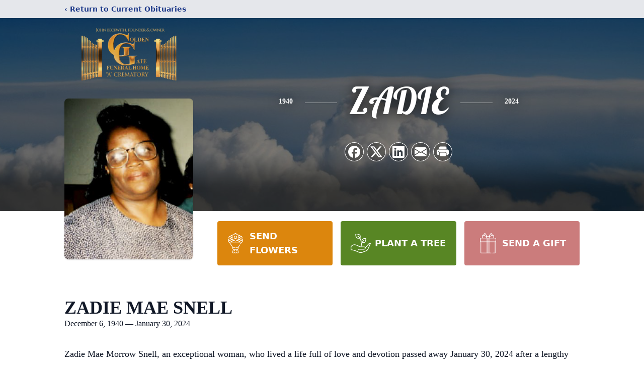

--- FILE ---
content_type: text/html; charset=utf-8
request_url: https://www.google.com/recaptcha/enterprise/anchor?ar=1&k=6LfU10EjAAAAAIvuXG8zUPrwsDLpywLMIOuO4c1i&co=aHR0cHM6Ly93d3cuZ29sZGVuZ2F0ZWZ1bmVyYWxob21lLmNvbTo0NDM.&hl=en&type=image&v=PoyoqOPhxBO7pBk68S4YbpHZ&theme=light&size=invisible&badge=bottomright&anchor-ms=20000&execute-ms=30000&cb=18iougj10bvl
body_size: 48442
content:
<!DOCTYPE HTML><html dir="ltr" lang="en"><head><meta http-equiv="Content-Type" content="text/html; charset=UTF-8">
<meta http-equiv="X-UA-Compatible" content="IE=edge">
<title>reCAPTCHA</title>
<style type="text/css">
/* cyrillic-ext */
@font-face {
  font-family: 'Roboto';
  font-style: normal;
  font-weight: 400;
  font-stretch: 100%;
  src: url(//fonts.gstatic.com/s/roboto/v48/KFO7CnqEu92Fr1ME7kSn66aGLdTylUAMa3GUBHMdazTgWw.woff2) format('woff2');
  unicode-range: U+0460-052F, U+1C80-1C8A, U+20B4, U+2DE0-2DFF, U+A640-A69F, U+FE2E-FE2F;
}
/* cyrillic */
@font-face {
  font-family: 'Roboto';
  font-style: normal;
  font-weight: 400;
  font-stretch: 100%;
  src: url(//fonts.gstatic.com/s/roboto/v48/KFO7CnqEu92Fr1ME7kSn66aGLdTylUAMa3iUBHMdazTgWw.woff2) format('woff2');
  unicode-range: U+0301, U+0400-045F, U+0490-0491, U+04B0-04B1, U+2116;
}
/* greek-ext */
@font-face {
  font-family: 'Roboto';
  font-style: normal;
  font-weight: 400;
  font-stretch: 100%;
  src: url(//fonts.gstatic.com/s/roboto/v48/KFO7CnqEu92Fr1ME7kSn66aGLdTylUAMa3CUBHMdazTgWw.woff2) format('woff2');
  unicode-range: U+1F00-1FFF;
}
/* greek */
@font-face {
  font-family: 'Roboto';
  font-style: normal;
  font-weight: 400;
  font-stretch: 100%;
  src: url(//fonts.gstatic.com/s/roboto/v48/KFO7CnqEu92Fr1ME7kSn66aGLdTylUAMa3-UBHMdazTgWw.woff2) format('woff2');
  unicode-range: U+0370-0377, U+037A-037F, U+0384-038A, U+038C, U+038E-03A1, U+03A3-03FF;
}
/* math */
@font-face {
  font-family: 'Roboto';
  font-style: normal;
  font-weight: 400;
  font-stretch: 100%;
  src: url(//fonts.gstatic.com/s/roboto/v48/KFO7CnqEu92Fr1ME7kSn66aGLdTylUAMawCUBHMdazTgWw.woff2) format('woff2');
  unicode-range: U+0302-0303, U+0305, U+0307-0308, U+0310, U+0312, U+0315, U+031A, U+0326-0327, U+032C, U+032F-0330, U+0332-0333, U+0338, U+033A, U+0346, U+034D, U+0391-03A1, U+03A3-03A9, U+03B1-03C9, U+03D1, U+03D5-03D6, U+03F0-03F1, U+03F4-03F5, U+2016-2017, U+2034-2038, U+203C, U+2040, U+2043, U+2047, U+2050, U+2057, U+205F, U+2070-2071, U+2074-208E, U+2090-209C, U+20D0-20DC, U+20E1, U+20E5-20EF, U+2100-2112, U+2114-2115, U+2117-2121, U+2123-214F, U+2190, U+2192, U+2194-21AE, U+21B0-21E5, U+21F1-21F2, U+21F4-2211, U+2213-2214, U+2216-22FF, U+2308-230B, U+2310, U+2319, U+231C-2321, U+2336-237A, U+237C, U+2395, U+239B-23B7, U+23D0, U+23DC-23E1, U+2474-2475, U+25AF, U+25B3, U+25B7, U+25BD, U+25C1, U+25CA, U+25CC, U+25FB, U+266D-266F, U+27C0-27FF, U+2900-2AFF, U+2B0E-2B11, U+2B30-2B4C, U+2BFE, U+3030, U+FF5B, U+FF5D, U+1D400-1D7FF, U+1EE00-1EEFF;
}
/* symbols */
@font-face {
  font-family: 'Roboto';
  font-style: normal;
  font-weight: 400;
  font-stretch: 100%;
  src: url(//fonts.gstatic.com/s/roboto/v48/KFO7CnqEu92Fr1ME7kSn66aGLdTylUAMaxKUBHMdazTgWw.woff2) format('woff2');
  unicode-range: U+0001-000C, U+000E-001F, U+007F-009F, U+20DD-20E0, U+20E2-20E4, U+2150-218F, U+2190, U+2192, U+2194-2199, U+21AF, U+21E6-21F0, U+21F3, U+2218-2219, U+2299, U+22C4-22C6, U+2300-243F, U+2440-244A, U+2460-24FF, U+25A0-27BF, U+2800-28FF, U+2921-2922, U+2981, U+29BF, U+29EB, U+2B00-2BFF, U+4DC0-4DFF, U+FFF9-FFFB, U+10140-1018E, U+10190-1019C, U+101A0, U+101D0-101FD, U+102E0-102FB, U+10E60-10E7E, U+1D2C0-1D2D3, U+1D2E0-1D37F, U+1F000-1F0FF, U+1F100-1F1AD, U+1F1E6-1F1FF, U+1F30D-1F30F, U+1F315, U+1F31C, U+1F31E, U+1F320-1F32C, U+1F336, U+1F378, U+1F37D, U+1F382, U+1F393-1F39F, U+1F3A7-1F3A8, U+1F3AC-1F3AF, U+1F3C2, U+1F3C4-1F3C6, U+1F3CA-1F3CE, U+1F3D4-1F3E0, U+1F3ED, U+1F3F1-1F3F3, U+1F3F5-1F3F7, U+1F408, U+1F415, U+1F41F, U+1F426, U+1F43F, U+1F441-1F442, U+1F444, U+1F446-1F449, U+1F44C-1F44E, U+1F453, U+1F46A, U+1F47D, U+1F4A3, U+1F4B0, U+1F4B3, U+1F4B9, U+1F4BB, U+1F4BF, U+1F4C8-1F4CB, U+1F4D6, U+1F4DA, U+1F4DF, U+1F4E3-1F4E6, U+1F4EA-1F4ED, U+1F4F7, U+1F4F9-1F4FB, U+1F4FD-1F4FE, U+1F503, U+1F507-1F50B, U+1F50D, U+1F512-1F513, U+1F53E-1F54A, U+1F54F-1F5FA, U+1F610, U+1F650-1F67F, U+1F687, U+1F68D, U+1F691, U+1F694, U+1F698, U+1F6AD, U+1F6B2, U+1F6B9-1F6BA, U+1F6BC, U+1F6C6-1F6CF, U+1F6D3-1F6D7, U+1F6E0-1F6EA, U+1F6F0-1F6F3, U+1F6F7-1F6FC, U+1F700-1F7FF, U+1F800-1F80B, U+1F810-1F847, U+1F850-1F859, U+1F860-1F887, U+1F890-1F8AD, U+1F8B0-1F8BB, U+1F8C0-1F8C1, U+1F900-1F90B, U+1F93B, U+1F946, U+1F984, U+1F996, U+1F9E9, U+1FA00-1FA6F, U+1FA70-1FA7C, U+1FA80-1FA89, U+1FA8F-1FAC6, U+1FACE-1FADC, U+1FADF-1FAE9, U+1FAF0-1FAF8, U+1FB00-1FBFF;
}
/* vietnamese */
@font-face {
  font-family: 'Roboto';
  font-style: normal;
  font-weight: 400;
  font-stretch: 100%;
  src: url(//fonts.gstatic.com/s/roboto/v48/KFO7CnqEu92Fr1ME7kSn66aGLdTylUAMa3OUBHMdazTgWw.woff2) format('woff2');
  unicode-range: U+0102-0103, U+0110-0111, U+0128-0129, U+0168-0169, U+01A0-01A1, U+01AF-01B0, U+0300-0301, U+0303-0304, U+0308-0309, U+0323, U+0329, U+1EA0-1EF9, U+20AB;
}
/* latin-ext */
@font-face {
  font-family: 'Roboto';
  font-style: normal;
  font-weight: 400;
  font-stretch: 100%;
  src: url(//fonts.gstatic.com/s/roboto/v48/KFO7CnqEu92Fr1ME7kSn66aGLdTylUAMa3KUBHMdazTgWw.woff2) format('woff2');
  unicode-range: U+0100-02BA, U+02BD-02C5, U+02C7-02CC, U+02CE-02D7, U+02DD-02FF, U+0304, U+0308, U+0329, U+1D00-1DBF, U+1E00-1E9F, U+1EF2-1EFF, U+2020, U+20A0-20AB, U+20AD-20C0, U+2113, U+2C60-2C7F, U+A720-A7FF;
}
/* latin */
@font-face {
  font-family: 'Roboto';
  font-style: normal;
  font-weight: 400;
  font-stretch: 100%;
  src: url(//fonts.gstatic.com/s/roboto/v48/KFO7CnqEu92Fr1ME7kSn66aGLdTylUAMa3yUBHMdazQ.woff2) format('woff2');
  unicode-range: U+0000-00FF, U+0131, U+0152-0153, U+02BB-02BC, U+02C6, U+02DA, U+02DC, U+0304, U+0308, U+0329, U+2000-206F, U+20AC, U+2122, U+2191, U+2193, U+2212, U+2215, U+FEFF, U+FFFD;
}
/* cyrillic-ext */
@font-face {
  font-family: 'Roboto';
  font-style: normal;
  font-weight: 500;
  font-stretch: 100%;
  src: url(//fonts.gstatic.com/s/roboto/v48/KFO7CnqEu92Fr1ME7kSn66aGLdTylUAMa3GUBHMdazTgWw.woff2) format('woff2');
  unicode-range: U+0460-052F, U+1C80-1C8A, U+20B4, U+2DE0-2DFF, U+A640-A69F, U+FE2E-FE2F;
}
/* cyrillic */
@font-face {
  font-family: 'Roboto';
  font-style: normal;
  font-weight: 500;
  font-stretch: 100%;
  src: url(//fonts.gstatic.com/s/roboto/v48/KFO7CnqEu92Fr1ME7kSn66aGLdTylUAMa3iUBHMdazTgWw.woff2) format('woff2');
  unicode-range: U+0301, U+0400-045F, U+0490-0491, U+04B0-04B1, U+2116;
}
/* greek-ext */
@font-face {
  font-family: 'Roboto';
  font-style: normal;
  font-weight: 500;
  font-stretch: 100%;
  src: url(//fonts.gstatic.com/s/roboto/v48/KFO7CnqEu92Fr1ME7kSn66aGLdTylUAMa3CUBHMdazTgWw.woff2) format('woff2');
  unicode-range: U+1F00-1FFF;
}
/* greek */
@font-face {
  font-family: 'Roboto';
  font-style: normal;
  font-weight: 500;
  font-stretch: 100%;
  src: url(//fonts.gstatic.com/s/roboto/v48/KFO7CnqEu92Fr1ME7kSn66aGLdTylUAMa3-UBHMdazTgWw.woff2) format('woff2');
  unicode-range: U+0370-0377, U+037A-037F, U+0384-038A, U+038C, U+038E-03A1, U+03A3-03FF;
}
/* math */
@font-face {
  font-family: 'Roboto';
  font-style: normal;
  font-weight: 500;
  font-stretch: 100%;
  src: url(//fonts.gstatic.com/s/roboto/v48/KFO7CnqEu92Fr1ME7kSn66aGLdTylUAMawCUBHMdazTgWw.woff2) format('woff2');
  unicode-range: U+0302-0303, U+0305, U+0307-0308, U+0310, U+0312, U+0315, U+031A, U+0326-0327, U+032C, U+032F-0330, U+0332-0333, U+0338, U+033A, U+0346, U+034D, U+0391-03A1, U+03A3-03A9, U+03B1-03C9, U+03D1, U+03D5-03D6, U+03F0-03F1, U+03F4-03F5, U+2016-2017, U+2034-2038, U+203C, U+2040, U+2043, U+2047, U+2050, U+2057, U+205F, U+2070-2071, U+2074-208E, U+2090-209C, U+20D0-20DC, U+20E1, U+20E5-20EF, U+2100-2112, U+2114-2115, U+2117-2121, U+2123-214F, U+2190, U+2192, U+2194-21AE, U+21B0-21E5, U+21F1-21F2, U+21F4-2211, U+2213-2214, U+2216-22FF, U+2308-230B, U+2310, U+2319, U+231C-2321, U+2336-237A, U+237C, U+2395, U+239B-23B7, U+23D0, U+23DC-23E1, U+2474-2475, U+25AF, U+25B3, U+25B7, U+25BD, U+25C1, U+25CA, U+25CC, U+25FB, U+266D-266F, U+27C0-27FF, U+2900-2AFF, U+2B0E-2B11, U+2B30-2B4C, U+2BFE, U+3030, U+FF5B, U+FF5D, U+1D400-1D7FF, U+1EE00-1EEFF;
}
/* symbols */
@font-face {
  font-family: 'Roboto';
  font-style: normal;
  font-weight: 500;
  font-stretch: 100%;
  src: url(//fonts.gstatic.com/s/roboto/v48/KFO7CnqEu92Fr1ME7kSn66aGLdTylUAMaxKUBHMdazTgWw.woff2) format('woff2');
  unicode-range: U+0001-000C, U+000E-001F, U+007F-009F, U+20DD-20E0, U+20E2-20E4, U+2150-218F, U+2190, U+2192, U+2194-2199, U+21AF, U+21E6-21F0, U+21F3, U+2218-2219, U+2299, U+22C4-22C6, U+2300-243F, U+2440-244A, U+2460-24FF, U+25A0-27BF, U+2800-28FF, U+2921-2922, U+2981, U+29BF, U+29EB, U+2B00-2BFF, U+4DC0-4DFF, U+FFF9-FFFB, U+10140-1018E, U+10190-1019C, U+101A0, U+101D0-101FD, U+102E0-102FB, U+10E60-10E7E, U+1D2C0-1D2D3, U+1D2E0-1D37F, U+1F000-1F0FF, U+1F100-1F1AD, U+1F1E6-1F1FF, U+1F30D-1F30F, U+1F315, U+1F31C, U+1F31E, U+1F320-1F32C, U+1F336, U+1F378, U+1F37D, U+1F382, U+1F393-1F39F, U+1F3A7-1F3A8, U+1F3AC-1F3AF, U+1F3C2, U+1F3C4-1F3C6, U+1F3CA-1F3CE, U+1F3D4-1F3E0, U+1F3ED, U+1F3F1-1F3F3, U+1F3F5-1F3F7, U+1F408, U+1F415, U+1F41F, U+1F426, U+1F43F, U+1F441-1F442, U+1F444, U+1F446-1F449, U+1F44C-1F44E, U+1F453, U+1F46A, U+1F47D, U+1F4A3, U+1F4B0, U+1F4B3, U+1F4B9, U+1F4BB, U+1F4BF, U+1F4C8-1F4CB, U+1F4D6, U+1F4DA, U+1F4DF, U+1F4E3-1F4E6, U+1F4EA-1F4ED, U+1F4F7, U+1F4F9-1F4FB, U+1F4FD-1F4FE, U+1F503, U+1F507-1F50B, U+1F50D, U+1F512-1F513, U+1F53E-1F54A, U+1F54F-1F5FA, U+1F610, U+1F650-1F67F, U+1F687, U+1F68D, U+1F691, U+1F694, U+1F698, U+1F6AD, U+1F6B2, U+1F6B9-1F6BA, U+1F6BC, U+1F6C6-1F6CF, U+1F6D3-1F6D7, U+1F6E0-1F6EA, U+1F6F0-1F6F3, U+1F6F7-1F6FC, U+1F700-1F7FF, U+1F800-1F80B, U+1F810-1F847, U+1F850-1F859, U+1F860-1F887, U+1F890-1F8AD, U+1F8B0-1F8BB, U+1F8C0-1F8C1, U+1F900-1F90B, U+1F93B, U+1F946, U+1F984, U+1F996, U+1F9E9, U+1FA00-1FA6F, U+1FA70-1FA7C, U+1FA80-1FA89, U+1FA8F-1FAC6, U+1FACE-1FADC, U+1FADF-1FAE9, U+1FAF0-1FAF8, U+1FB00-1FBFF;
}
/* vietnamese */
@font-face {
  font-family: 'Roboto';
  font-style: normal;
  font-weight: 500;
  font-stretch: 100%;
  src: url(//fonts.gstatic.com/s/roboto/v48/KFO7CnqEu92Fr1ME7kSn66aGLdTylUAMa3OUBHMdazTgWw.woff2) format('woff2');
  unicode-range: U+0102-0103, U+0110-0111, U+0128-0129, U+0168-0169, U+01A0-01A1, U+01AF-01B0, U+0300-0301, U+0303-0304, U+0308-0309, U+0323, U+0329, U+1EA0-1EF9, U+20AB;
}
/* latin-ext */
@font-face {
  font-family: 'Roboto';
  font-style: normal;
  font-weight: 500;
  font-stretch: 100%;
  src: url(//fonts.gstatic.com/s/roboto/v48/KFO7CnqEu92Fr1ME7kSn66aGLdTylUAMa3KUBHMdazTgWw.woff2) format('woff2');
  unicode-range: U+0100-02BA, U+02BD-02C5, U+02C7-02CC, U+02CE-02D7, U+02DD-02FF, U+0304, U+0308, U+0329, U+1D00-1DBF, U+1E00-1E9F, U+1EF2-1EFF, U+2020, U+20A0-20AB, U+20AD-20C0, U+2113, U+2C60-2C7F, U+A720-A7FF;
}
/* latin */
@font-face {
  font-family: 'Roboto';
  font-style: normal;
  font-weight: 500;
  font-stretch: 100%;
  src: url(//fonts.gstatic.com/s/roboto/v48/KFO7CnqEu92Fr1ME7kSn66aGLdTylUAMa3yUBHMdazQ.woff2) format('woff2');
  unicode-range: U+0000-00FF, U+0131, U+0152-0153, U+02BB-02BC, U+02C6, U+02DA, U+02DC, U+0304, U+0308, U+0329, U+2000-206F, U+20AC, U+2122, U+2191, U+2193, U+2212, U+2215, U+FEFF, U+FFFD;
}
/* cyrillic-ext */
@font-face {
  font-family: 'Roboto';
  font-style: normal;
  font-weight: 900;
  font-stretch: 100%;
  src: url(//fonts.gstatic.com/s/roboto/v48/KFO7CnqEu92Fr1ME7kSn66aGLdTylUAMa3GUBHMdazTgWw.woff2) format('woff2');
  unicode-range: U+0460-052F, U+1C80-1C8A, U+20B4, U+2DE0-2DFF, U+A640-A69F, U+FE2E-FE2F;
}
/* cyrillic */
@font-face {
  font-family: 'Roboto';
  font-style: normal;
  font-weight: 900;
  font-stretch: 100%;
  src: url(//fonts.gstatic.com/s/roboto/v48/KFO7CnqEu92Fr1ME7kSn66aGLdTylUAMa3iUBHMdazTgWw.woff2) format('woff2');
  unicode-range: U+0301, U+0400-045F, U+0490-0491, U+04B0-04B1, U+2116;
}
/* greek-ext */
@font-face {
  font-family: 'Roboto';
  font-style: normal;
  font-weight: 900;
  font-stretch: 100%;
  src: url(//fonts.gstatic.com/s/roboto/v48/KFO7CnqEu92Fr1ME7kSn66aGLdTylUAMa3CUBHMdazTgWw.woff2) format('woff2');
  unicode-range: U+1F00-1FFF;
}
/* greek */
@font-face {
  font-family: 'Roboto';
  font-style: normal;
  font-weight: 900;
  font-stretch: 100%;
  src: url(//fonts.gstatic.com/s/roboto/v48/KFO7CnqEu92Fr1ME7kSn66aGLdTylUAMa3-UBHMdazTgWw.woff2) format('woff2');
  unicode-range: U+0370-0377, U+037A-037F, U+0384-038A, U+038C, U+038E-03A1, U+03A3-03FF;
}
/* math */
@font-face {
  font-family: 'Roboto';
  font-style: normal;
  font-weight: 900;
  font-stretch: 100%;
  src: url(//fonts.gstatic.com/s/roboto/v48/KFO7CnqEu92Fr1ME7kSn66aGLdTylUAMawCUBHMdazTgWw.woff2) format('woff2');
  unicode-range: U+0302-0303, U+0305, U+0307-0308, U+0310, U+0312, U+0315, U+031A, U+0326-0327, U+032C, U+032F-0330, U+0332-0333, U+0338, U+033A, U+0346, U+034D, U+0391-03A1, U+03A3-03A9, U+03B1-03C9, U+03D1, U+03D5-03D6, U+03F0-03F1, U+03F4-03F5, U+2016-2017, U+2034-2038, U+203C, U+2040, U+2043, U+2047, U+2050, U+2057, U+205F, U+2070-2071, U+2074-208E, U+2090-209C, U+20D0-20DC, U+20E1, U+20E5-20EF, U+2100-2112, U+2114-2115, U+2117-2121, U+2123-214F, U+2190, U+2192, U+2194-21AE, U+21B0-21E5, U+21F1-21F2, U+21F4-2211, U+2213-2214, U+2216-22FF, U+2308-230B, U+2310, U+2319, U+231C-2321, U+2336-237A, U+237C, U+2395, U+239B-23B7, U+23D0, U+23DC-23E1, U+2474-2475, U+25AF, U+25B3, U+25B7, U+25BD, U+25C1, U+25CA, U+25CC, U+25FB, U+266D-266F, U+27C0-27FF, U+2900-2AFF, U+2B0E-2B11, U+2B30-2B4C, U+2BFE, U+3030, U+FF5B, U+FF5D, U+1D400-1D7FF, U+1EE00-1EEFF;
}
/* symbols */
@font-face {
  font-family: 'Roboto';
  font-style: normal;
  font-weight: 900;
  font-stretch: 100%;
  src: url(//fonts.gstatic.com/s/roboto/v48/KFO7CnqEu92Fr1ME7kSn66aGLdTylUAMaxKUBHMdazTgWw.woff2) format('woff2');
  unicode-range: U+0001-000C, U+000E-001F, U+007F-009F, U+20DD-20E0, U+20E2-20E4, U+2150-218F, U+2190, U+2192, U+2194-2199, U+21AF, U+21E6-21F0, U+21F3, U+2218-2219, U+2299, U+22C4-22C6, U+2300-243F, U+2440-244A, U+2460-24FF, U+25A0-27BF, U+2800-28FF, U+2921-2922, U+2981, U+29BF, U+29EB, U+2B00-2BFF, U+4DC0-4DFF, U+FFF9-FFFB, U+10140-1018E, U+10190-1019C, U+101A0, U+101D0-101FD, U+102E0-102FB, U+10E60-10E7E, U+1D2C0-1D2D3, U+1D2E0-1D37F, U+1F000-1F0FF, U+1F100-1F1AD, U+1F1E6-1F1FF, U+1F30D-1F30F, U+1F315, U+1F31C, U+1F31E, U+1F320-1F32C, U+1F336, U+1F378, U+1F37D, U+1F382, U+1F393-1F39F, U+1F3A7-1F3A8, U+1F3AC-1F3AF, U+1F3C2, U+1F3C4-1F3C6, U+1F3CA-1F3CE, U+1F3D4-1F3E0, U+1F3ED, U+1F3F1-1F3F3, U+1F3F5-1F3F7, U+1F408, U+1F415, U+1F41F, U+1F426, U+1F43F, U+1F441-1F442, U+1F444, U+1F446-1F449, U+1F44C-1F44E, U+1F453, U+1F46A, U+1F47D, U+1F4A3, U+1F4B0, U+1F4B3, U+1F4B9, U+1F4BB, U+1F4BF, U+1F4C8-1F4CB, U+1F4D6, U+1F4DA, U+1F4DF, U+1F4E3-1F4E6, U+1F4EA-1F4ED, U+1F4F7, U+1F4F9-1F4FB, U+1F4FD-1F4FE, U+1F503, U+1F507-1F50B, U+1F50D, U+1F512-1F513, U+1F53E-1F54A, U+1F54F-1F5FA, U+1F610, U+1F650-1F67F, U+1F687, U+1F68D, U+1F691, U+1F694, U+1F698, U+1F6AD, U+1F6B2, U+1F6B9-1F6BA, U+1F6BC, U+1F6C6-1F6CF, U+1F6D3-1F6D7, U+1F6E0-1F6EA, U+1F6F0-1F6F3, U+1F6F7-1F6FC, U+1F700-1F7FF, U+1F800-1F80B, U+1F810-1F847, U+1F850-1F859, U+1F860-1F887, U+1F890-1F8AD, U+1F8B0-1F8BB, U+1F8C0-1F8C1, U+1F900-1F90B, U+1F93B, U+1F946, U+1F984, U+1F996, U+1F9E9, U+1FA00-1FA6F, U+1FA70-1FA7C, U+1FA80-1FA89, U+1FA8F-1FAC6, U+1FACE-1FADC, U+1FADF-1FAE9, U+1FAF0-1FAF8, U+1FB00-1FBFF;
}
/* vietnamese */
@font-face {
  font-family: 'Roboto';
  font-style: normal;
  font-weight: 900;
  font-stretch: 100%;
  src: url(//fonts.gstatic.com/s/roboto/v48/KFO7CnqEu92Fr1ME7kSn66aGLdTylUAMa3OUBHMdazTgWw.woff2) format('woff2');
  unicode-range: U+0102-0103, U+0110-0111, U+0128-0129, U+0168-0169, U+01A0-01A1, U+01AF-01B0, U+0300-0301, U+0303-0304, U+0308-0309, U+0323, U+0329, U+1EA0-1EF9, U+20AB;
}
/* latin-ext */
@font-face {
  font-family: 'Roboto';
  font-style: normal;
  font-weight: 900;
  font-stretch: 100%;
  src: url(//fonts.gstatic.com/s/roboto/v48/KFO7CnqEu92Fr1ME7kSn66aGLdTylUAMa3KUBHMdazTgWw.woff2) format('woff2');
  unicode-range: U+0100-02BA, U+02BD-02C5, U+02C7-02CC, U+02CE-02D7, U+02DD-02FF, U+0304, U+0308, U+0329, U+1D00-1DBF, U+1E00-1E9F, U+1EF2-1EFF, U+2020, U+20A0-20AB, U+20AD-20C0, U+2113, U+2C60-2C7F, U+A720-A7FF;
}
/* latin */
@font-face {
  font-family: 'Roboto';
  font-style: normal;
  font-weight: 900;
  font-stretch: 100%;
  src: url(//fonts.gstatic.com/s/roboto/v48/KFO7CnqEu92Fr1ME7kSn66aGLdTylUAMa3yUBHMdazQ.woff2) format('woff2');
  unicode-range: U+0000-00FF, U+0131, U+0152-0153, U+02BB-02BC, U+02C6, U+02DA, U+02DC, U+0304, U+0308, U+0329, U+2000-206F, U+20AC, U+2122, U+2191, U+2193, U+2212, U+2215, U+FEFF, U+FFFD;
}

</style>
<link rel="stylesheet" type="text/css" href="https://www.gstatic.com/recaptcha/releases/PoyoqOPhxBO7pBk68S4YbpHZ/styles__ltr.css">
<script nonce="qD8hGfWd0HAC1-wZWGelUw" type="text/javascript">window['__recaptcha_api'] = 'https://www.google.com/recaptcha/enterprise/';</script>
<script type="text/javascript" src="https://www.gstatic.com/recaptcha/releases/PoyoqOPhxBO7pBk68S4YbpHZ/recaptcha__en.js" nonce="qD8hGfWd0HAC1-wZWGelUw">
      
    </script></head>
<body><div id="rc-anchor-alert" class="rc-anchor-alert"></div>
<input type="hidden" id="recaptcha-token" value="[base64]">
<script type="text/javascript" nonce="qD8hGfWd0HAC1-wZWGelUw">
      recaptcha.anchor.Main.init("[\x22ainput\x22,[\x22bgdata\x22,\x22\x22,\[base64]/[base64]/[base64]/bmV3IHJbeF0oY1swXSk6RT09Mj9uZXcgclt4XShjWzBdLGNbMV0pOkU9PTM/bmV3IHJbeF0oY1swXSxjWzFdLGNbMl0pOkU9PTQ/[base64]/[base64]/[base64]/[base64]/[base64]/[base64]/[base64]/[base64]\x22,\[base64]\\u003d\\u003d\x22,\[base64]/DqFzDkGzDqTDCl3c8M2F/[base64]/w7DDhMKnw4rDkCoVL0ciD8O6RTbDqhPCqkUEYk4hXMO6w5vDjsK3TsKww6g/NsKhBsKtwpk9wpYBb8KPw5kAwo3CiEQiVH0EwrHCiVjDp8KkHnbCusKgwrAdwonCpzzDuQAxw7QJGsKbwp4xwo02F2/CjsKhw5YTwqbDvATClGp8IHXDtsOoFAQywokEwr9qYQnDqg3DqsK1w5o8w7nDjmgjw6UTwoJdNkjCu8KawpA/wpcIwoRfw5FRw5xZwp8EYgsrwp/CqSfDt8KdwpbDkUk+E8KYw67Dm8KkOkQIHQ3CiMKDagzDlcOrYsOBwrzCuRFLP8KlwrYEAMO4w5d5ZcKTB8KXTXN9wo/Dj8OmwqXCskMxwqp+wq/CjTXDjMKqe1VUw6VPw61qOy/[base64]/Do08ePWDCocOCwqAEVWzCk27CmULDmSgnw6drw6PDhMKMwrzCjsKxw7PDjmPCn8KuI17CucO+GsK8w5AOPcKxRcONw6Mtw6oIATzCmyHDomkLVcKQCkLCjjrDtnclXiBcw6Uvw6xMwrE/w7PDklvDkcKMw54MZMKDKWnCoDQjwr3DpMOLWEp7VsKiP8OAaDfDn8KjLQY0w7o7PsKtQcKJA359KcOXw6DDpGJbw6UNwp/CilTCkTPDkzsgXVzCncOJwpfDsMKdQlTCnsO0H1IZFkocw6PCvcKeU8O+HhrCiMOGIxNvUCwsw6YUe8Kewr7CtcKFwq1fc8OVEkgywrPCrytDRMKkwo7CgE16UDdUw4PDsMOoHsODw4zClSFXIsK8ZXzDo2bCih4bw4MTAMOOeMOdw4/ChRPCn3oYFMOSwoBCV8OAw6bCvsKNw71RHVU7wrjCsMOkSyZNYyLCoRoxXcOaIMKND01Nw5TDlivDgsKLXsOBYcK/HsO5aMKec8O4wrYJw5ZTFijDuDMHGkzDpBDDihcnwrQ2KgBPXwcEahbDrMKlXMOnMsKpw4LDkwrCjR3Dn8O3wq3DrHRkw6DCpcOUw7IHLMOZRMOJwo3CkgrDvybDqjkVesKHbkjDjzF/AsKXw7Afw7pTZMK+fy4cwoTCnh1JJQERw7PCmMKdAx/[base64]/DisKfwohQwo1ow7ppc8KDwoYlwqnCtsKtw68Lw5PCncK0RMODL8OjH8OZJzQrw680w7p+O8OEwos7VwrDgsK9YsKDZxXDm8ObwpzDlDvCvMK2w6Mbwo86wp12w4vCszEgfsKmbWJzAcK6w55zHx5Zwo7CuBDDjRVsw7/Dh3fCqQnCvlJbw6ciwr3DvH1wJkvDuFbCssK5w5lgw7tGPcK6w6bDiFXDh8O/wrlfw6/[base64]/ClsOSZx0yw4shw7JSw4RgWcKbQsOVDnfClMOKJ8K7Xio2eMOlwoQmw6pjHcOaaUIPwpPCv0YMOcOuJEXDuBHDucKDw6/[base64]/ChMKuOsOFw61lwq/[base64]/w60Id8KjXH7Ci2DClcKkwqnCvcKgwrdTAMO0VMKDwqzDisKbw6lgw6LCvA/[base64]/[base64]/wpFqw6cYEV8xwpfDqsOcc8OqdcK/XMKFcio4wolrw57DhF/CjSnCtU45J8KAw75GMsOFwqZawr/[base64]/w7ogT8OlwozDjXkZw4fDqWjChMOdLGfDu8OmJsOGWcKVwonDmMKPM2UKw4PCnydfAMONwpIpcR3Dr0wYw51lJmJQw5TDn3RGwoPCn8OCXcKNwojCnQzDiWMkwprDrDNqNx5zBGfDphdRI8OcdinDrMOewrALRytqw640woIzVU7ClMKvD31kEjI6wo/CscOaKAbClGHDtHsSZsOydsKKw4QowqjChsKAw4HCncOxwpgvG8Okw6pWCsKawrLCmkLCkMO4woXCsEZUw7PCu0bCvxDCoMOVIgXDtFgdw6TCjlRhw7HDmMKNwoXDgCvCm8KLw6x8woPCmGXCv8KgcBsrw53Cky/DicKtJsKUa8OKagvCi0IyU8KIZMK2ADLChMKdw4dOKm3Dq30mQcKAw5bDrsKCW8OEFcO/d8Kew6DCokPDkBHDpMO/MsK/w5FhwqPDlE1uLE3CvCbDoQoMcQpMw5/CmVDCs8K5DRvCv8O8UMKcXMK/MmrCisKjwrzDrMKpDR/CgWLDrmQTw4LCpcK9w63CmsK4wpFPQgjCjcK3woxzO8Oiw5/[base64]/Dt37CmXTDj8OQa8K7VsOLZcO1wqTDvcOIIXrCsxxUwo4/wrUbw7vDhMK5w7l0wr7DsEM0dlp9wrwtw6nDqQXCv0lEwobCvxteAHDDtX90woTCtgzDm8OHEH1mR8Obw4rCr8Kiw58gMcKAw5jCozTCpnrDgV03w5tmaVgXw6hAwoY+w7JxOsKxUz/DocODeCvDlEHChwXDv8KJfB4ww6XCsMOdSjbDscKMTMKfwpIIc8OHw48calIsUSwCwq/Cu8K2e8KNw7DCjsOnd8O8wrFoB8OpU1TCq1nCrUnCoMKaw4/CjVEEw5YaG8KibMK/FsKpQ8Olfw3CnMOnwpQ4cRjDlzs/w6rCjhBVw49pXmdAw4glw7ZGw5DCusOfZMKQem0Qw54+S8KiwozCp8K8WznChEsow5QFw5DDocO5FljDn8OCUwXDjMKGw6zDs8OTwqXDr8OeD8OgFnHDqcK/N8KHwrU+RT/Dl8OPwps8XcKkwobDmxAaSsO8JMKbwr7CtMKwGi3CssKTGMKOwrTDli/CnwDDgsKOEgBHwpjDt8OMfgYUw5tOwp4nFcOdw7FjGsK0wrbDjxvChjY9M8KYw4/CnjxVw4/[base64]/PcOIw4vDtcOTWsK8fMObW8KMSQdcUzgxAMK/wodUXirDicKrwqfCtFkew63ContjBsKNbyTDtcKew6/DuMK5TzhjDcKFeHvCqlI6w4HCkcKLdcORw4rCsgbCuwnCv3rDkxzCvcOvw7zDpMKQw7QswrzClHbDicKlJiVww6RfwqrDnsOow6fCpcKCwoVqwrPCrcK+AWDClk3CsmNYP8O9RsOaMW5aawvDiXEVw78/wobDs1A0wqMaw7lDDjPDnsKuwo/DmcOhQcOISsORfHHDqE/DnGvDu8KBNlDDhMKbDR9fwpnCm0DCl8KuwoHDqDLClhoPwodyZcOCZgYHwqgsYyrCo8Khw6dGw40xeSTDvFlgwqIpwpjDpGPDj8Kpw5l2Bh/DtgjCkcKjDsKpw4t4w7tEMsOsw6HDm2HDph3Dn8OFZMODQW/Dlh8wP8OePl48w6XDqcOdXkHCrsKLw7djHw7Dr8K/wqPDtsOmwpsPL0bCllTCo8KvEGITFcOtQMKYw4bCmMOvA1F/wpAiw7HChsOMRcKRXMKjwrc7VgDDuE8VbMOnw4xVw7zDqsOUTcKiw7nDnSxaA0XDgsKAwqbDqT7Dm8OcZsOnNMO/[base64]/Dg8OawpPDiWDCn8KrwobDi8KJVSgJJ8OewozCn8OWF3nDmCzDpMKORVDDqMKnasOiw6TDi3XDlMOlw57CkA9ww48ew7XClcO9wo7CpXFMJDXDlX3DlMKnI8KuACMeMjA6L8K0wo0OwqvCgkYow5BJwrBVK253wqMGIynCpDnDlQBrwph/w57CnMO4cMKDIVkcwrTCv8KXBh5Cw7sEw5BcJCLDvcOfwoYnHsKpwq/DthZmBsO+wrTDhGtSwptgE8OcfFHDkWvDgsO9woVbw6HCssO5wq7Cv8KgL1LDhsKJw6sRKsO5w6XDoVARwq0XMw4CwpFzw7jDhcKxSCE9woxMw5DDhcKGNcObw484w69/DcKJwoYrwofCiDFXPBRFwrkjw4PDpMKpw7bCkFt2wqVUw6HDnUXCpMOpwrEYVsOXFWXCk1UuL2rDmsKGecK2w75hX27CjSs8bcOow7LCiMKuw7PCpcK5wqLDtMO9Mk/CisKDdcKfwqvCiQFYIsO7w53CgcKHwpnCpEnCo8KvFSR6f8ObCcKKdzxgWMOKPEXCr8O7EzIxw44tWnNcwq/ChsOOw4DDgsOlTQocwroLw6tgw7/Dsz9ywoYiw6LDucOeYsOzworCjHnCmMKoNA4IfMOUwovCuGIGSwrDtlnDjwliwpbDtsKfSVbDnhQ1SMOew7nDsEPDv8OBwp0HwoNrK1gAf2Now7jCqsKlwpxLFknDmz/DvcKzw6TDswfDnsOODxjCk8KpJcKLZ8KdwoLCgVfCt8Kxw7jDqQ7DmsOSw4nDhcO4w7VIw5cqZMOzUiHCqsKzwqXCpHvCkMOJw6PDvA06EMK/w7HCgxHCgyPCqMK2AWHDnzbCqMKIeEvCkH4Kf8KHw5fDgxoHLy/DssOTwqclWGxvwp3DnT3CkXJ1IwZww6HCilpgZlAeOhbChwN4w57DhA/Ch2nDs8Okwp7Dm3U8wrRBb8Oww4XDi8K4wpTDgkIKw7QBw5LDisKAF3QuwqLDi8OZwpjCsynCisO/[base64]/[base64]/[base64]/[base64]/CpsOVwrUkw5rCjCbDn8K0w5bCp8KOekULw7Mfw7c8I8K7BsKdw47CvcK8wobCsMOQw78jfkTCvCdLLWZ1w6ZlA8OFw7pQwoxpwovDosKIUcOGBzTDglnDmEzCjsOcS2Eow7/ChMOKbUbDkkUwwo7CtsK4w5DCsVQ2wpJjH3LCi8Olwp97woddwpt/[base64]/wo1CwrMxPcOfwqjDiUtowoU9Q1cNwq5TwpNNHMODTMO2w5/Dj8Opw6BXw7zCqsKtwrHDrMO3VjPDhC/Dkzwech1SCknCu8OgYsK8ecKHAMOILcOyT8OeAMOfw7PDmi4BSMOGbEFWw5bDggfClMOOwrHCuxrDvhUkw4oawozCoU8lwp/CuMOlw63DrWDDr1HDuTrCnkAaw7HDgXcQO8OwQjPDkMOzL8KEw7HDlgkWXMK6DkDCpXzCshEjw6xWw4nChx7DsljDmW/ChmtfQsO1BMKFB8OIQXnDg8OdwrVcw5TDscOrwpbChMOcwr7CrsOIwqzDlcOfw4cVb35TanXCocK2PiF1wp8cw44uwpHCvSnCv8OvAELCtxDCpXvCiCpFUi3DsC5fdi82wrAJw5llQAPDr8Okw7bDm8O0Mixpw4JyHsKxw5Q/wrJyccKMw7PCqhM4w4Niw6rDkg5pw7ZTwr3Dr2DDvx7DrcO2w5zCgcOILMOdwoHCjnokw6Zjwph/wrcQYcKfw5RmM2JKED/Clm/CmMObw5zCuEHDhsKdIXfDrcK/[base64]/HGJZFUnCk8KEwqERbMKdw7vDpMOXw4JIWD4EFcOiw6xkw6ZYL1oPT1/CgsK3EG3DtsOCw7cBLhTDlMKwwovCjDXDkBvDp8KZXU3Csw1LPGbDg8Kmwp/[base64]/Dtk8wL1XCtcO0dzIWw5LCqMONwoXCiUHDpMKdOjwAPkMqwpsswoPDgR7CknBSwqFtWVHDncKSbMOxI8KlwqTDocKEwoHCh13DiW4Kw7/Dl8KXwqN7UcK0LEPCkMO4SVjDoAtWw75Iwpp1DCfCnipPw4LCi8OpwoMXw7B5w7jCoxkyd8KIwoB/wqBGwqpjbTDChRvDlj9/[base64]/w5/[base64]/CucKmIsOEc8K1w6jDpcOaecK7w67DjMKOFsKew5BpwrkQJ8KaOMKtXcOpw4AIB0HCicOVwq/DqU50FE7CkcOXUcOcwolXEcKWw73Ct8KfwrTCtMORwqXClBrCi8KuX8KUAcKhRsOpwqRmScOHwoUvwq19w5gFCk7DlMK3HsKDJzLCn8ORw6DCigxuwoAQc3oOwrHDswjClcKgw4gCwqV3PmvCgcOWPsOSUA8NH8Oww4HCjWzDtF/[base64]/CqsOmwqPDmMOCwpTCkgzCgFgoYScSw5XDjMOOL8KXaG5dFMOlw6oiw4bCg8KMwrbDkMKtw5rDjsK5IknComkAwrZpw5nDlMKfRj3CiSEIwoB0w53Dt8Oow4fCgFEbwqfCijMNw75oFXjDjsK2w5vCo8O/Ih55fkRMwpDCgsOKJHLDuRcXw47Ci3VOwo3DicOxImbCnAHCilPCgyPDlcKIe8KSwqQsLsKJZsO/w7Q4RMKOwrBFWcKOw7B+ZirCjcKrZsOZw7hUw5hrE8K4wq/Dg8KhwoLCpMOUZwZ/Wl1DwqAwf1bDv0Emw57CgD4oZUfDn8KMNzQKNl/[base64]/Du8KHN3nCvR7CgcO/al3CrBjDvsKlwpklwo3DlcOELX3Dg2ccHAPCusOMwpfDoMO4wp1wEsOKfsKMwp1EXCsuUcOlwoMEw7JRFXYcLjYvUcOTw78+XSAiVXzCpsOJLsOEwqnDiQfDgsKXWX7CnVTClDZ/UsOtwqUnw6TCusOcwqh5w6Bdw4hsDE4TBkkoCnzCnsK7VMKRfGkSVMOgw6cZb8OowotINcKMJwgXwpNuIcODwozDoMOTdA09wro5w6/CjzPCi8K2w6ROCTnCnMKlw5/DtjRydcOOwqXDjGPCk8Ocw4wqw4hwOVfCpsOlw4HDr3jCu8KQVMOCTj94wrHCghM3TgJPwqZ0w5HCpcOUwqrCp8OKwrnDqi7CtcO3w7hew60Vw4NKMsKHw6nCv2jCvQ/[base64]/[base64]/wpE8wokKwpA3wol6wqdeInvDol8EVS/[base64]/CnsKKWlEPwqF3HcOvSEAVWsOuCMO3wrrCusKdwpTCvsK/EcKwXE9Uw5jDlsOUw4U5woHCpGfCocOlwoTCigrCvDzDkXgGw5XCsE1Sw7nCoQHDlXJtwpDDtHPCnMORVVjCmsOEwqlsK8K5EUgONsKww4Viw5XDucKTw4fCshkAfcOcw7fDn8KbwoAqwrgzeMK3aQ/Di2rDiMKVwr/CgsK4wpR9wpLDom/[base64]/CsWExw7HCmT3Cu8OreV7CiCQ7wo7Cpg4hAWrCqhsuTsOENVPDmmM1wojDhcKZwoNMZ2vDjEU/G8O9HcOXwqfChQzDuVHCiMOtVsK9wpPCucOpw58iOV7DjsO/XcKkw6tDCcOBw74Uwo/Cr8KkEsKQw50Gw5E6O8OYaUjCssOxwo8Sw6/[base64]/wrsTKyp6I1Apw41bwqgjDsKrFDJawrkbw5xtXiHDvcOxwoZnw7fDjlhtW8OkZlhqRcOjw6bDgcOgOsK/CMO9WsO+w6gUFFZDwrBSB0nCsRnCocKdw7wiwrsWwqMmAA7CqMKjVBM8wpXCh8KDwoc0w4nCisOIw5UZdAE/w54lw5zCs8KYc8OOwqFBaMKzw6pSOMOGw4B6OzLCgGDCpiHCgcKaaMO5w6XCjAN4w41Jwo0xwpJJw7R5w4BAwpESwq/CjzjDkGXCuBbCiAdQw5F9GsKDwpA2dQhbF3MZw5Vvw7UGwoXCgBdYYMKfL8KRAsKBwr/DkFAFS8O5wpvDosOhw4LCq8K/wo7DiiRbw4AnADTDjMKlw4lEC8KTfmt2wrMWa8O7wpnCrUYKw6HCjVfDgsO8w50QD3fDpMKdwr5rSDfCicO5W8OoFMO3w7wLw6cNLhLDn8OuEcOvPsOwBG7Dsks9w5jCqMODCkHCr0bCoShDw4bClSwfIsO7McOPwqDCl1YwwqPCk0LDqjnCkWPDr0/CvDfDgMONw4kyQMORXifDqTrCncO5RMO1cEzDuQDCglvDqgjCrsKlPQVJwrpew5fDjcKXw6rDjUHDtsOmw7fCo8OkYW3ClXfDr8OhCsKjdsOQesKQZMKBw4bCr8ORwpdnQF/CvQvCvcODasKuwqnCv8OOOUA8U8OAwrtIby1fwoVDJjjChsOpHcK2wppET8KCwr8tw5/DkcOJwrzDs8OMw6PCrsKKWh/CrQcmw7XDqTnCribDn8KgO8KTw5Z4DcO1w4lTc8Kcw5FdQSNTw55kw7DCrcKmwrDCqMOCHw1yS8Krwq/CrnzCuMOrRsKzwqjDkMKkw5HCvQnCpcOowoh7fsOOWW9QJ8OeJwbDjXUyDsO7LcKkw618P8OAw5rCghECfVE7w4h2w4rDrcOzw4zCpsK4eF4VUMKywqMtwrvCgARWfMKNw4fCkMOhG2x/CsKmwppQwqHDiMOOJATDqh/DncKUw5Ipw4LDr8KFA8KkL1rCrcKbGlDDisOQwrnCkMOQwqxAw6DCtMK8ZsKVTsK5X3LDrMOQVMKPw4ksWhodw7bDksOleTxhHsOCw6YrwpnCoMO5NcOww7Muw5EPf1JRw7J/w4VIIxhBw5QKwrDCkcKVwoLCjsOlPEbDpUHDssOMw4s+wqdbwpk2wp0yw4xCwp/DucOVYsKKU8OKcV0nwpXCnMKew7vCqsOuwqF/[base64]/CG/DvsO+BHHDmsO1w67CocKyeEbCvsKGcMKlwpcNwqrCnMKQUF/[base64]/DuDvDsyNPNlHCi8OZHMOhw5XDo3vDtVdDw4wIwqfCqTbDribClsObHsOnwrUzOWbCiMOtEcOaZ8KGWcKCTcO1EMKfw6zCpUBVw4ZSZ3h4wqV5wqc2LHMlAsKxDcOpw7fDm8KwcGnCvCtqXzDDkQ7Ct1TCrsKmecKXTl/DngBDd8KRwrzDr8Kkw5YsflplwpY8eQXCiXRvw4tXw69cwpvCvGfDtcO8wrrDkXrDm1YZwo7Cl8KYJsOlHjnCpsKOw5hhwqbDuVMPSMKFMsKzwopDwq4owqI3OcKWYgI7wr3DicK7w6zCq2/DvMKOwrsqw50Zcngfw74VMEtDf8KRw4DDvyrCp8OuKsOcwqpCwoDDjzRFwrPDr8KuwpJZKcOYYcKMwr11w5fDiMKsCcKpdjgFw4AFwr7CtcOOGsOwwrfChsKcwovCqVlCOcOFw58ASXliwofCgEjDvg3CrsK/ZUnCuz7CtsKQCjVYLjUpRcKqwrVVwrp8Uy3DvHNvw4nCqhVNwq/[base64]/CocOnZMKLV8K1w5UbR8OMw5XCtMOjw7gxMcK0w6TDhFtVeMKsw6PCknrChMKmb1F2ZcOnDMK2w7l1JMKxw5kdBGlhw4Utwrl4w6TCtT/[base64]/DgcKMbE3DjcOMRMKTDzspMsORwpXCsMKswoHCoHLDl8O/C8ONw4rDl8KzR8KoX8Kpw5N8OEE8w7bCtHHCpMKcQ2bCl3rCimI/[base64]/[base64]/DvBs2RlNDTcOWwqHCo0V5wrsDX013wqt9SRvCu1XCmsOObFlxQMO1LsOhwqs9wq7Cn8KOdH1mw57Cp3NxwoJdOcOadQs9aRN5QcKFw63DoMOUwqbCv8Olw5BlwrpZdxrDosKtcGfCl3RjwpNkIsKPwo7DjMKnw4DDrMKvw713wo5cw4fDoMKbdMO/[base64]/DvwDCuFMhKmrCm8OMJ1lCXR9jwpLDo8OHF8KTw74Cw4xWK29bI8K1WsKJwrHDtsKhBcOWwqgQw7fCpC7Dh8OowovDqVpJwqQAwr3DiMKhM1oMG8OEAcKuacOswqB2w6o3DCfDnkR+UMKtwpgUwp/DtTDCuA3Dr0XCr8OUwpDDjcOfZhdrbsODw7TCscKzw5HCucOhKWPCkwnDkMOxZMKIw7J+wr/[base64]/CqzZnwqTCmlHCmyADwqQtwoDDl8OfwrXCsiMhWcOOcsORRT1dGBXDgRbCrMKDwoDDvHdFw5TDksKULcKSL8OWd8K2wpvCplDDvMOqw4FPw4FJwrHCkjrCoRsYMMOqw5/CncKHwpRRSsODwqLCqsOyGEjCshPDqH/DukFVK0HDicOKw5JefVDCmQhqGkR0wqN2w53CkTpNNcO9w5JyW8KWRjBww7sEc8OKw6sMwowLJT99EcOrw717J1jDnsK/UcKSwrktGcOQwrwAdk/Dil3CiTrDriHDtVJtw58HQMORwoEaw4Ioa0TCmsOWL8KJwqfDuwfDlQlSw6LDqnLDmHLCpsK/w4LCqDYMU3jDtMOBwpNnwpdaJsKcMkbCksKvwqTCqjsuGnvDscOjw7d/[base64]/Cn8OVw43DjH7DsBEPw4NEwqXDvcKxUcKhAsOZacOywrFfw6pzwoQ3wrBuw7/[base64]/CvGDCp8Odwq9iTMO9wpLDvMOUdgLDk8OeW0HCrDo4wqzDiyIEw5hzwpcswox8w4TDnsOSJMKQw7VOQDg7UsOSw4RVwoM+JTpfMFTDkRbCinBvw5/DrwR2M18hw5Bdw7zCt8OqMcOLw6/[base64]/CuS7Dq8KgeUo/w7wgw64Rw5jDljJvw4jDp8KWwpcIMMObwp3Dkkc1wqpwbFPCrndcw4ViHEBMQS/CvAQaExwUw6RHw7RRw7TCjMO7wqvDiWbDhy56w6XCtHlIDEHCn8OWeUUAw51SHy7CuMO1w5XDhzrDjMOdwrRaw7zCt8O+LMKDwroaw7fCpsKXW8KPFsKgw63CnzbCosOsY8KDw7xewrccTMKOw7M1wr81w47Cgg/CpHTDu1s9TsKcZMK8BMKswqwncWMoN8KWanfCsSgkWcK5woVYXxcnw6/[base64]/ClsKSPXPDqsOkwoYiMnrCpXx1wqDDrgrDoMO9KsO/[base64]/CvBnCmwzDkcO1w7LDlMKVesOIL8Oaw4xVwr5GPHlPWcOkEMO8wpsLWVNjLHR/ZcKpaS16Sy7DhsKMwpsTwr0HBUnDksOvUsOiIMKPw4/[base64]/DucOnwqvDoz3CvcKqXMOeJWoONXbDvTjCu8K2W8KACsKeT2lJcSgmw6oBw7/[base64]/[base64]/DvDLCmcK/[base64]/CoMKbNcOwbMKtJltSw5olwrvCoVcDJcKqWEPDmlrDmcKpJUjCi8KMasOzehpLEMOUI8O3EifDnTNBwrkvwpANVMO4w6/CvcKBwp/Cu8Otw50Jw7FGw5HCniTCscKewpjDiDfCuMOqwrEmecKlCx/Di8OSKMKXTcKOwozCnzPCrcO4RMONHVoBw6/Ds8KUw74FG8KMw7PCvhXDsMKqC8Kcwp5cw6rCqsOAwozCsy9NwpUGwovCpMOeI8K5w4zCjMKuUsOELQx7w79xwpJBwprDqzTCssOlGDMWw5vDmMKUUAYzw67CjsOCw7AHw4DDhcOEw7rCgERsZQvDiREqwqfCmMKmHjbCvsO1S8KuF8OYwp/[base64]/[base64]/CkATCssODw5fCp8OsGcOgLVPCicKXw7nChToYZn/CoU/Dhz3DjcKddltVZsKWOMOkaHA7Jz4kw7IZRg/CmnNIBnhhBMOeQHvDjcOAwpHDmxcqCMKXY3nCpRbDsMKuJyxxwqBpO1HDr2c/w5vDiRPDpcKicAnCiMOdw6kSEMOrBcOWbkLCkCEowq7Dmx/ChcKVw7LDl8KeFmxNwrxNw5UbKsKaDcOSwq3ChE5Zw6HDiw9Qw5LDsxnCqB0BwrYeacO/dsKswoQUfw/DsBI/L8OfLVfCmMKdw6BowrxgwqsZwqrDjMKvw43Cv0fDsXBeDsOwS38IS2fDokRRwpjDmBHCg8OAQh8vw69lPGRew5/CisOvIUzDjEQhT8OKNcKYCcOwXsOywohtwqHChQ8oFHXDtWvDriLCsl9qRMKKw5NqUMOUImAlwpLDgcKVYFlXU8KJJcKPwqrCgyXClixxM2FbwrLCmG3DkXPDgGxdWh5Sw4nDq03Cq8O4w4EywoR9cyR/w5YtTnpyD8KSw4opw4tCw6tHwrzCuMOJw6DDpB7DjSTDvcKGbHdwXV/CvcOSwrnCvEXDgioWUDDDksOTYcOZw7Z/QMK+wqjDncK2MMOoZ8OdwrZ1w4pow5IfwqbCmU7DlWcuUsOSw60nw4hKD3ZIw58qwpHDrMO5w6vDjm14RMKgwpnCsCtvwqrDvsKze8O9SnfChR/DijjCpMKDDVrDusO2K8OUw7h/DhV2TlLDucOFHW3DsUkafwZeKw/CjWPDusOyLMOtfsOQXkPDkmvCl2LDkAhxwpgiGsORYMO2w6/Cm1kxFH7DpcO1bzBcw6hrwqwHw7YwWSMgwrQHHHbCvg/[base64]/DpsKsw6XCvMOow7cDw7wLEhPCs3kjGcORw73CjT/DoMOCfMKhcMKhw5Mlw6XCmwzDum50dsK1ecKUAWlLPMK9IsOzwoAjJ8OLS33DkMKVw7vDtMKLckrDoE1SUMKAKgbDpsOMw5NfwqxiIAAiScKiPsKYw4HCucOpw4fCqsOiw7nCoVHDh8KZw7xxMD3CiE/[base64]/[base64]/[base64]/[base64]/[base64]/DncOqwp3Dm1/ChRkqwpRESsKgwqDCnMKxw5DCkkYvw5hXasKbwq3CkcK6RX4fw4MJMsOOJcOmw5R9ODjDpllOw73Cn8KeIG4lfDbCoMOUG8O5wrHDucKBZMKnwpYiGcOQWg/CqH/DkMKKE8ONw7vDnsObwol4GXoLw4RMLjvDiMOfw4tdDxHCvj/Do8KrwqB1eDhcw4PCjQEjwrIDKTfDicOMw6PCgkttw4l4woXCpjjDrRtZw7LDninDosKYw6QRbcKwwrrDjEHCgGfDkMOxwpUCamgYw74Swq8oVcOrMcOfwrvCpibClGvCuMOeDn9mQ8Kvwq/CgcO7wr7DuMKNGBkyfS3DjALDvcKlElk3X8OzUcOxw7bDn8OPPMKww6AQJMK8wqNeM8Orw5HDkRtWw7TDr8K6b8O5w70Uwqxdw5bCvcOtEMKLw4hiw67DssOaI03DiXNcw6LCm8O5bifChSTCiMKlWMOiCAnDnMOMR8O6Hyo+wpQ0H8KFVHp/wqE/[base64]/[base64]/w57CqMK/[base64]/w60eGcKUYmLDtMOGwozCrsOJwqkCNn0iE1ZgTApIbMOkw4AKUQfCh8OxLMOuwqA5JlPDmCvDiF7ClcKDwqXDtX88f34Gw4dnBSrDsQt8wosOQsKqw7XDuRXCv8Ohw417wrvCkcKHa8KzR2HDlMOhw5/Do8OFVsOKw5/CsMO+w60jwrcQwo1DwrnDicOYw50RwqnDjcKlw5/[base64]/DucKaaBjDoRdWd8OjWmPCvcKaK0XDucOLf8Ouw5NawrvChQjDgAHDhBrCjHHDgF7DsMKTbUIAw74pw4ssMcKJN8KLODxNCxLCnmLDshbDiX7DvWnDkMO3w4J6wpHCm8KeAn/DtzLCrcK+LXTCm1jDvcKow7kHEMOBH1ccw6vCjmTCikzDgcKsR8OTwoLDlwY8bVfCmRHDhVTDig4kexfCpcOzw5w0wpXDhMOodRXCh2YDFjfDmMKywpfDqVTCo8OzNCHDtsOhW1Rew5Brw7/DhcK3TWnCoMODcRNQR8KOLlLDnRvDtcOJAmPCtBEFDMKQw73Cp8K7bMOpw4LCtAASwr5uwrdiGAPCjsOBA8KGwqwXEBNjFT0/[base64]/Cm8Okw6Jgw5rDpcKpThDCpkIYwpHDhcOcwp0YVV/Dj8KFfMOEw6shGMKPwrjCk8O7wp3CosOPFcKYwpHDnMKJMRkBExIXD2wJw7EoSARgPX8xCMK1MsOBGUXDicOaFAs9w73DmAzCv8KqAsOANMOnwq/[base64]/ZMKxRWjCqWfDs23CnsKNDj5SdsO7w6DCjBzCnsO0wq7DnkRgUWTDkcOqw4PCiMOtwrTCmBNKwqvCjsOuwpZew7crw5wlKk0vw6rDkcKXISrCocO6YzTDjV/[base64]/wqrCtk4qbcOpw4YgSsOBOz56woZMKBbDocOQLcOOw6/Dk3LDghUiw7lfVcKbwovCuUxxXcKSwohNBcOkwrRcw4/CvsKKFAHCocKIW03DjhQQw4sRFcKZQsOVNsKywoASw7PCrgB7w5Yxw5suw7Qvwo5ufMK9J31uwr1+woRvCWzCosONw7LCnSMvw75sWMOVw4jDucKBdx9LwqfCi2rCgCzDrMKGfzwKwqbCtmUnw7/Ck1EB\x22],null,[\x22conf\x22,null,\x226LfU10EjAAAAAIvuXG8zUPrwsDLpywLMIOuO4c1i\x22,0,null,null,null,1,[21,125,63,73,95,87,41,43,42,83,102,105,109,121],[1017145,217],0,null,null,null,null,0,null,0,null,700,1,null,0,\[base64]/76lBhnEnQkZnOKMAhmv8xEZ\x22,0,0,null,null,1,null,0,0,null,null,null,0],\x22https://www.goldengatefuneralhome.com:443\x22,null,[3,1,1],null,null,null,1,3600,[\x22https://www.google.com/intl/en/policies/privacy/\x22,\x22https://www.google.com/intl/en/policies/terms/\x22],\x22Lzy9VF0p5N2dlG1iF7SLgIZ3Hag4noU2rRE78KBtlOs\\u003d\x22,1,0,null,1,1769048101897,0,0,[246,170,227,166],null,[133,248,25],\x22RC-uI12ENtFsKi8nQ\x22,null,null,null,null,null,\x220dAFcWeA4VV15OmMeVLhHnEsJZNcmPyXGDc0IKQJzZL3Fk7Iga06AXlPuUHZZjweTX4ic1liBgIcmsjFFy6Mn8w2XLWcH6uqqPpg\x22,1769130901830]");
    </script></body></html>